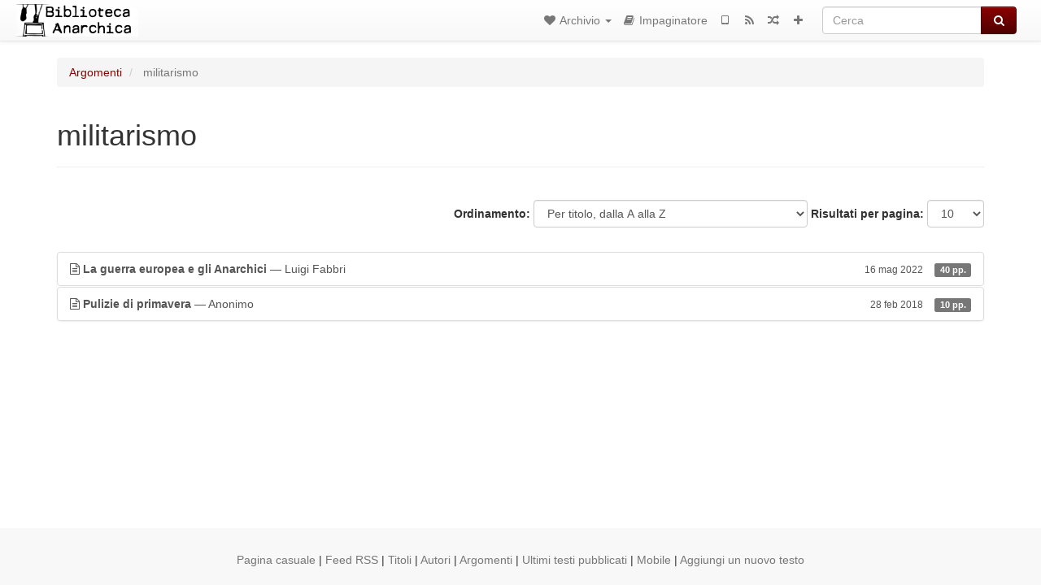

--- FILE ---
content_type: text/html; charset=utf-8
request_url: https://bibliotecaanarchica.org/category/topic/militarismo
body_size: 4148
content:
<!DOCTYPE html>
<html lang="it">
  <head>
    <meta charset="utf-8" />
    <meta name="viewport" content="width=device-width, initial-scale=1" />
    <title>militarismo | Biblioteca anarchica</title>
    <meta name="generator" content="AMuseWiki - https://amusewiki.org" />
    <meta name="description" content="militarismo" />
    <link rel="shortcut icon"
          href="https://bibliotecaanarchica.org/sitefiles/it/favicon.ico" />
    
    <link rel="icon"             href="https://bibliotecaanarchica.org/sitefiles/it/opengraph.png" type="image/png" />
    <link rel="apple-touch-icon" href="https://bibliotecaanarchica.org/sitefiles/it/opengraph.png" type="image/png" />
    <link rel="search" href="https://bibliotecaanarchica.org/opensearch.xml"
          type="application/opensearchdescription+xml"
          title="Biblioteca anarchica">
    <link rel="alternate" type="application/rss+xml"
          title="Biblioteca anarchica" href="https://bibliotecaanarchica.org/feed" />
    <link rel="alternate" type="application/atom+xml;profile=opds-catalog;kind=navigation"
          href="https://bibliotecaanarchica.org/opds" title="OPDS"/>
    

    
    
    
    

    

    <!-- open graph stanza -->
    <meta property="og:title" content="militarismo" />
    <meta property="og:type" content="website" />
    <meta property="og:image" content="https://bibliotecaanarchica.org/sitefiles/it/opengraph.png" />
    <meta property="og:image:width" content="300" />
    <meta property="og:image:height" content="238" />
    <meta property="og:url" content="https://bibliotecaanarchica.org/category/topic/militarismo" />
    <meta property="og:site_name" content="Biblioteca anarchica" />
    <meta property="og:description" content="militarismo" />
    <!-- end graph stanza -->

    <!-- HTML5 Shim and Respond.js IE8 support of HTML5 elements and media queries -->
    <!--[if lt IE 9]>
      <script src="https://oss.maxcdn.com/libs/html5shiv/3.7.0/html5shiv.js"></script>
      <script src="https://oss.maxcdn.com/libs/respond.js/1.4.2/respond.min.js"></script>
    <![endif]-->
    <script src="https://bibliotecaanarchica.org/static/js/jquery-3.7.0.min.js">
    </script>
    <link rel="stylesheet"
          href="https://bibliotecaanarchica.org/static/css/bootstrap.amusewiki.css?v=4" />

    <!-- Latest compiled and minified JavaScript -->
    <script src="https://bibliotecaanarchica.org/static/js/bootstrap.min.js?v=5">
    </script>

    <link rel="stylesheet"
          href="https://bibliotecaanarchica.org/static/css/fork-awesome.min.css?v=4" />

    <!-- jquery-ui for the highlight effect everywhere and autocompletion
         source in https://bibliotecaanarchica.org/static/js/jquery-ui-1.13.2.custom/jquery-ui.js -->

    <script src="https://bibliotecaanarchica.org/static/js/jquery-ui-1.13.2.custom/jquery-ui.min.js?v=2" >
    </script>

    

    
    <link rel="stylesheet" type="text/css"
          href="https://bibliotecaanarchica.org/static/css/amuse.css?v=9" />

    

    
    <link rel="stylesheet" type="text/css"
          href="https://bibliotecaanarchica.org/static/css/amusewiki.css?v=45" />
    <script src="https://bibliotecaanarchica.org/static/js/amuse.js?v=6"></script>
    <script>
      function amw_confirm() { return confirm('Sicuro?') }
    </script>

    
    <link rel="stylesheet" type="text/css"
          href="https://bibliotecaanarchica.org/sitefiles/it/local.css" />

    <script src="https://bibliotecaanarchica.org/sitefiles/it/local.js">
    </script>    <script src="https://bibliotecaanarchica.org/static/js/imagesloaded.pkgd.min.js?v=1"></script>
    <script src="https://bibliotecaanarchica.org/static/js/amw-anchors.js?v=2"></script>
    <script type="application/ld+json">
{
   "@context" : "http://schema.org",
   "@type" : "WebSite",
   "potentialAction" : {
      "@type" : "SearchAction",
      "query-input" : "required name=search_term_string",
      "target" : "https://bibliotecaanarchica.org/search?query={search_term_string}"
   },
   "url" : "https://bibliotecaanarchica.org/"
}

    </script>
  </head>
  <body>
    <div id="amw-nav-bar-top" class="navbar navbar-default" role="navigation">
      <div class="container-fluid">
        <div class="navbar-header">
          <button type="button" class="navbar-toggle" data-toggle="collapse"
                  data-target=".navbar-collapse">
            <span class="sr-only">Toggle navigation</span>
            <span class="icon-bar"></span>
            <span class="icon-bar"></span>
            <span class="icon-bar"></span>
          </button>
          <span>          <a class="amw-navlogo" href="https://bibliotecaanarchica.org/">
            <img src="https://bibliotecaanarchica.org/sitefiles/it/navlogo.png"
                 title="Biblioteca anarchica"
                 class="amw-navlogo-img"
                 alt="Biblioteca anarchica" />
          </a>
                    </span>
        </div>
        <div class="navbar-collapse collapse">
          <form class="navbar-form navbar-right"
                method="get" role="search"
                id="formsearchbox" action="https://bibliotecaanarchica.org/search">
            <div class="form-group">
              <div class="input-group">
		        <input type="text" class="form-control search-autocomplete"
                       aria-label="Cerca"
                       placeholder="Cerca"
                       name="query" value=""/>
                <div class="input-group-btn">
                  <button type="submit" class="btn btn-primary">
                    <span class="sr-only">Cerca</span>
                    <span class="fa fa-search fa-fw"></span>
                  </button>
                </div>
              </div>
            </div>
          </form>
          <ul id="amw-top-nav-right-menu" class="nav navbar-nav navbar-right">
            <li class="dropdown hidden-when-no-toc" style="display:none">
              <a class="amw-navlogo dropdown-toggle" href="#"
                 data-toggle="dropdown"
                 title="Sommario">
                <span class="fa fa-list text-primary fa-fw"></span>
                <span class=" visible-xs-inline">
                  Sommario
                </span>
                <b class="caret hidden-sm"></b>
              </a>
              <ul id="amw-top-nav-toc" class="dropdown-menu dropdown-menu-left">
              </ul>
            </li>
            <li class="dropdown">
              <a href="#" class="dropdown-toggle"
                 id="amw-top-nav-archive-menu"
                 title="testi per autore, titolo, argomento"
                 data-toggle="dropdown">
                <span class="fa fa-heart fa-fw"></span>
                <span class="hidden-sm" id="amw-catalog-label">
                  Archivio
                </span>
                <b class="caret hidden-sm"></b>
              </a>
              <ul class="dropdown-menu dropdown-menu-left">
	            <li
                      id="amw-nav-bar-titles">
                  <a href="https://bibliotecaanarchica.org/listing"
		             title="testi per titolo">
                    Titoli
                  </a>
                </li>
                
                
                <li role="presentation" class="divider"></li>
                
                  <li
                                                     id="amw-nav-bar-authors">
                    <a href="https://bibliotecaanarchica.org/category/author"
		               title="Autori">
                      Autori
                    </a>
                  </li>
                
                  <li class="active" 
                                                     id="amw-nav-bar-topics">
                    <a href="https://bibliotecaanarchica.org/category/topic"
		               title="Argomenti">
                      Argomenti
                    </a>
                  </li>
                
                
                <li role="presentation" class="divider"
                    id="amw-nav-bar-latest-separator"></li>
                <li
                   id="amw-nav-bar-latest">
                  <a href="https://bibliotecaanarchica.org/latest"
		             title="Ultimi testi pubblicati">
                    Ultimi testi pubblicati
                  </a>
                </li>

                

                


                
                <li role="presentation" class="divider"></li>
                <li>
                  <a href="https://bibliotecaanarchica.org/action/text/new">
                    Aggiungi un nuovo testo
                  </a>
                </li>
                
                
              </ul>
            </li>
            

            

            

            

            
            
            <li  id="amw-top-nav-bookbuilder">
              <a href="https://bibliotecaanarchica.org/bookbuilder" title="Impaginatore">
                
                <span class="fa fa-book  fa-fw"></span>
                <span class="visible-lg-inline visible-xs-inline">
                  Impaginatore
                </span>
                
              </a>
            </li>
            <li id="amw-navbar-opds-link">
              <a href="https://bibliotecaanarchica.org/help/opds" title="Mobile">
                <span class="fa fa-tablet fa-fw"></span>
                <span class="visible-xs-inline">
                  Applicazioni per cellulari
                </span>
              </a>
            </li>
            <li id="amw-navbar-feed-link">
              <a href="https://bibliotecaanarchica.org/feed" title="Feed RSS">
                <span class="fa fa-rss fa-fw"></span>
                <span class="visible-xs-inline">
                  Feed RSS
                </span>
              </a>
            </li>
            <li id="amw-navbar-opds-random">
              <a href="https://bibliotecaanarchica.org/random" title="Pagina casuale">
                <span class="fa fa-random fa-fw"></span>
                <span class="visible-xs-inline">
                  Pagina casuale
                </span>
              </a>
            </li>
            
            <li id="amw-navbar-add-new-text-icon">
              <a href="https://bibliotecaanarchica.org/action/text/new" title="Aggiungi un nuovo testo">
                <span class="fa fa-plus fa-fw"></span>
                <span class="visible-xs-inline">
                  Aggiungi un nuovo testo
                </span>
              </a>
            </li>
            
            
          </ul>
        </div><!--/.nav-collapse -->
      </div>
    </div>
    <div id="wrap">
      <div id="main"
           role="main"
           class="container clear-top">
      
      


      <div class="row">
        <div id="amw-main-layout-column"
             class="col-sm-12">

          <div id="js-site-settings" style="display:none"
               data-use-named-toc=""></div>



        <div id="widepage-container">
          <div id="widepage">
            




<div class="amw-breadcrumbs">
  <ol class="breadcrumb">
    
    <li>
      
      <a href="https://bibliotecaanarchica.org/category/topic">
        Argomenti
      </a>
      
    </li>
    
    <li class="active">
      
      militarismo
      
    </li>
    
  </ol>
</div>



<div class="page-header">  <h1><span id="amw-category-details-category-name">militarismo</span>  
</h1>
</div>





<div class="amw-spacer-20"></div>
<div class="text-right">
<form method="GET" action="https://bibliotecaanarchica.org/category/topic/militarismo" class="pagination-widget-form form-inline">
  <div class="form-group">
    <label for="pagination-widget-form-sort" class="control-label">
      Ordinamento:
    </label>
    <select class="form-control" name="sort" id="pagination-widget-form-sort" onchange="this.form.submit()">
      
        <option value="title_asc" selected="selected">
          Per titolo, dalla A alla Z</option>
      
        <option value="title_desc" >
          Per titolo, dalla Z alla A</option>
      
        <option value="pubdate_desc" >
          Comincia con i più recenti</option>
      
        <option value="pubdate_asc" >
          Comincia con i più vecchi</option>
      
        <option value="pages_asc" >
          Per numero di pagine (da minore a maggiore)</option>
      
        <option value="pages_desc" >
          Per numero di pagine (da maggiore a minore)</option>
      
    </select>
  </div>
  <div class="form-group">
    <label for="pagination-widget-form-rows" class="control-label">
      Risultati per pagina:
    </label>
    <select class="form-control" id="pagination-widget-form-rows" name="rows" onchange="this.form.submit()">
      
        <option value="10" selected="selected">
          10</option>
      
        <option value="20" >
          20</option>
      
        <option value="50" >
          50</option>
      
        <option value="100" >
          100</option>
      
        <option value="200" >
          200</option>
      
        <option value="500" >
          500</option>
      
    </select>
  </div>
</form>
</div>
<div class="amw-spacer-20"></div>


<div class="amw-post-listing-container">

<div class="amw-post-inner-listing">
  <script type="text/javascript">
$(document).ready(function() {
    $('.awm-show-text-type-icon').removeAttr('title');
    $('*[data-poload]').each(function() {
        var e = $(this);
        var toc = e.data('poload');
        if (toc) {
            $.get(toc, function(d) {
                e.data("content", d);
                e.popover({
                    html: 1,
                    trigger: 'hover',
                    container: 'body',
                    placement: 'bottom',
                });
            });
        }
    });
});
</script>

  
<div class="list-group">
  
  <div class="amw-listing-item">
    
      
    
  
  <a href="https://bibliotecaanarchica.org/library/luigi-fabbri-la-guerra-europea-e-gli-anarchici" class="list-group-item clearfix">
    
<span class="amw-show-text-type"
      data-poload="/library/luigi-fabbri-la-guerra-europea-e-gli-anarchici/toc"
      data-title="Sommario">
  <i aria-hidden="true"
     
     title="Questo testo è un articolo"
     class="awm-show-text-type-icon fa fa-file-text-o"
     >
  </i>
</span>
    <strong>La guerra europea e gli Anarchici</strong> — Luigi Fabbri    
    <span class="pull-right clearfix amw-list-text-pubdate-locale">
      <small>16 mag 2022</small>
      
<span class="amw-show-text-type-and-number-of-pages">
  <span class="label label-default">
    40 pp.
  </span>
</span>
    </span>
  </a>
  
  </div>

  <div class="amw-listing-item">
    
      
    
  
  <a href="https://bibliotecaanarchica.org/library/anonimo-pulizie-di-primavera" class="list-group-item clearfix">
    
<span class="amw-show-text-type"
      data-poload="/library/anonimo-pulizie-di-primavera/toc"
      data-title="Sommario">
  <i aria-hidden="true"
     
     title="Questo testo è un articolo"
     class="awm-show-text-type-icon fa fa-file-text-o"
     >
  </i>
</span>
    <strong>Pulizie di primavera</strong> — Anonimo    
    <span class="pull-right clearfix amw-list-text-pubdate-locale">
      <small>28 feb 2018</small>
      
<span class="amw-show-text-type-and-number-of-pages">
  <span class="label label-default">
    10 pp.
  </span>
</span>
    </span>
  </a>
  
  </div>

</div>
</div>

</div>






<script>
 $(document).ready(function() {
     $(".trash-category").click(function() {
         var el = $(this);
         $.post(el.data('action'), { toggle: el.data('category-id') }, function (data) {
             if (data.ok) {
                 window.location = el.data('final');
             }
             else {
                 alert(data.error);
             }
         });
     });
 });
</script>

          </div>
        </div>
          <div>&nbsp;</div>
          <div>&nbsp;</div>
        </div>
        
        
      </div>
      <!-- end of row  -->
      
      <div class="clearfix">&nbsp;</div>
      <div class="clearfix">&nbsp;</div>
    </div><!-- end of main -->
    </div><!-- end of wrap -->
    <div id="footer" role="contentinfo">
      <div class="footer">
        <div class="center">
        <span id="amw-footer-link-random">
          <a href="https://bibliotecaanarchica.org/random" title="Pagina casuale">Pagina casuale</a>
        </span>
        <span id="amw-footer-link-random-sep">|</span>
        <span id="amw-footer-link-feeds">
          <a href="https://bibliotecaanarchica.org/feed">Feed RSS</a>
        </span>
        <span id="amw-footer-link-feeds-sep">|</span>
        <span id="amw-footer-link-library">
      <a href="https://bibliotecaanarchica.org/listing"
		 title="testi per titolo">Titoli</a>
        </span>

        
          <span id="amw-footer-link-authors-sep">|</span>
          <span id="amw-footer-link-authors">
            <a href="https://bibliotecaanarchica.org/category/author"
		       title="Autori">Autori</a>
          </span>
        
          <span id="amw-footer-link-topics-sep">|</span>
          <span id="amw-footer-link-topics">
            <a href="https://bibliotecaanarchica.org/category/topic"
		       title="Argomenti">Argomenti</a>
          </span>
        

        <span id="amw-footer-link-latest-sep">|</span>
        <span id="amw-footer-link-latest">
      <a href="https://bibliotecaanarchica.org/latest">Ultimi testi pubblicati</a>
        </span>
        <span id="amw-footer-link-opds-sep">|</span>
        <span id="amw-footer-link-opds">
      <a href="https://bibliotecaanarchica.org/help/opds">Mobile</a>
        </span>
      
        <span id="amw-footer-link-newtext">
        <span id="amw-footer-link-newtext-sep">|</span>
      <a href="https://bibliotecaanarchica.org/action/text/new">Aggiungi un nuovo testo</a>
        </span>
      
        </div>
        
      </div>
    </div>
    <script src="https://bibliotecaanarchica.org/static/js/amw-autosuggest.js"></script>
    <script src="https://bibliotecaanarchica.org/static/js/amw-navbar.js?v=3"></script>
    <script>
     $(document).ready(function() {
         var urlregex = /^https?:\/\/\S+$/
         $('div.caption').each(function() {
             var el = $(this);
             var url = el.text();
             if (urlregex.test(url)) {
                 console.log("Looks like an URL: " + url);
                 var img = el.parent().find('img.embedimg')
                 if (img) {
                     el.remove();
                     img.wrap($("<a>").attr('href', url));
                 }
             }
         });
     });
    </script>
  </body>
</html>



--- FILE ---
content_type: text/html; charset=utf-8
request_url: https://bibliotecaanarchica.org/library/luigi-fabbri-la-guerra-europea-e-gli-anarchici/toc
body_size: 88
content:
<div>


<p>
  *** I
 </p>

<p>
  *** II
 </p>

<p>
  *** III
 </p>

<p>
  *** IV
 </p>

<p>
  *** V
 </p>

<p>
  *** VI
 </p>

<p>
  *** VII
 </p>

<p>
  *** VIII
 </p>

<p>
  *** IX
 </p>

<p>
  *** X
 </p>

<p>
  *** XI
 </p>


</div>


--- FILE ---
content_type: text/html; charset=utf-8
request_url: https://bibliotecaanarchica.org/library/anonimo-pulizie-di-primavera/toc
body_size: 152
content:
<div>


<p>
  *** Industria, ricerca e guerra
 </p>

<p>
  *** Risorse energetiche, nucleare e migrazioni
 </p>

<p>
  *** Trasporti, città e tecnologia
 </p>


</div>
